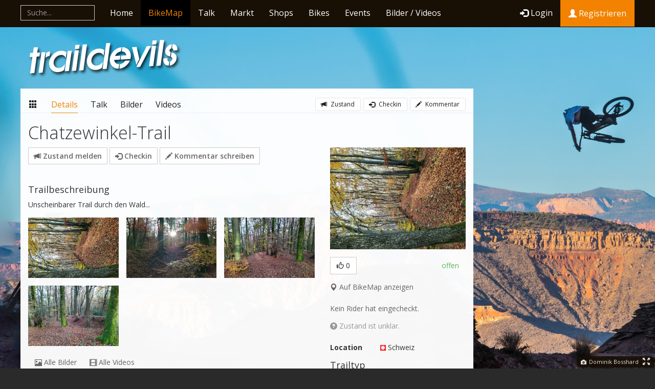

--- FILE ---
content_type: text/html; charset=utf-8
request_url: https://traildevils.ch/Trails/Chatzewinkel-Trail-5c997dd59d8bc9c3007e08d87dd4f516
body_size: 15026
content:
<!DOCTYPE html>
<html lang="de">
<head>
    <meta charset="utf-8" />
    <meta name="viewport" content="width=device-width, initial-scale=1" />
    <title>Chatzewinkel-Trail | Traildevils</title>
    <meta name="keywords" content="" />
    <meta name="description" content="Typ: Singletrail. Unscheinbarer Trail durch den Wald..." />
    <meta property="og:site_name" content="Traildevils" />
    <meta property="fb:app_id" content="733200023385136" />
        <meta property="og:title" content="Chatzewinkel-Trail - ride on!" />
        <meta property="og:image" content="https://traildevils.ch/img/fhd/1c78afbe0e1cc5d7fa0808d87dd4ea10.jpg" />
        <meta property="og:description" content="Unscheinbarer Trail durch den Wald..." />
        <meta property="og:url" content="https://traildevils.ch/Trails/Chatzewinkel-Trail-5c997dd59d8bc9c3007e08d87dd4f516" />
    <meta name="msapplication-TileColor" content="#313537">
    <meta name="msapplication-TileImage" content="favicon-144.png">
    <link rel="apple-touch-icon-precomposed" sizes="152x152" href="favicon-152.png">
    <link rel="apple-touch-icon-precomposed" sizes="144x144" href="favicon-144.png">
    <link rel="apple-touch-icon-precomposed" sizes="120x120" href="favicon-120.png">
    <link rel="apple-touch-icon-precomposed" sizes="114x114" href="favicon-114.png">
    <link rel="apple-touch-icon-precomposed" sizes="72x72" href="favicon-72.png">
    <link rel="apple-touch-icon-precomposed" href="favicon-57.png">
    <link href="/css/core?v=c0HZVAtT6JF29sqgR8P9R8zBCa1MVo0IYypmTLgU-Cg1" rel="stylesheet"/>

        <link rel="stylesheet" href="/css/trail?v=nkPonbkV8OC0rqXQ5E67hl0lqMfNj0_hZVdHHPtrnKo1" />
</head>
<body class="bg-28">
    

<nav id="nav-main" class="navbar navbar-inverse navbar-fixed-top" role="navigation">
    <div class="nav-container">
        <div class="navbar-header">
            <a class="navbar-brand mainnav-collapsed-logo visible-xs" href="/"><span class="glyphicon glyphicon-logo-td"></span></a>
            <button id="navCollapse" type="button" class="navbar-toggle" data-toggle="collapse" data-target=".navbar-ex1-collapse">
                <span class="sr-only">Toggle navigation</span>
                <span class="icon-bar"></span>
                <span class="icon-bar"></span>
                <span class="icon-bar"></span>
            </button>
                <a class="navbar-brand mainnav-collapsed-link pull-right visible-xs mainnav-collapsed-login" href="/Login"><span class="glyphicon glyphicon-log-in"></span> Login</a>
        </div>
        <div class="navbar-collapse collapse navbar-ex1-collapse">
            <ul class="nav navbar-nav hidden-xs hidden-lg">
              <li class="mainnav-home-logo"><a href="/"><span class="glyphicon glyphicon-logo-td"></span></a></li>
            </ul>
            <form class="navbar-form navbar-left mainnav-global-search" role="search">
                <div class="form-group global-search-container">
                    <input id="globalSearchInput" type="text" class="form-control" placeholder="Suche..." autocomplete="off">
                    <button id="globalSearchResetBtn" type="button" class="btn btn-default global-search-resetbtn" disabled="disabled"><span class="glyphicon glyphicon-remove"></span></button>
                </div>
            </form>
            <ul class="nav navbar-nav">
              <li  class="visible-lg"><a href="/">Home</a></li>
              <li  class="active"><a href="/BikeMap">BikeMap</a></li>
              <li ><a href="/Talk">Talk</a></li>
              <li ><a href="/Market">Markt</a></li>
              <li ><a href="/Dealers">Shops</a></li>
              <li ><a href="/Bikes">Bikes</a></li>
              <li ><a href="/Events">Events</a></li>
              <li class="hidden-sm hidden-md" ><a href="/Media">Bilder / Videos</a></li>
            </ul>
                <ul class ="nav navbar-nav navbar-right">
                    <li><a href="/Login" class="navbar-btn-login" data-track="MainNav_loginBtnClick"><span class="glyphicon glyphicon-log-in"></span>Login</a></li>
                    <li><a href="/Registration/Rider" class="btn btn-attention hidden-inline-sm" data-track="MainNav_registrationBtnClick"><span class="glyphicon glyphicon-user"></span> Registrieren</a></li>
                    
                </ul>
        </div>
    </div>
</nav>
<div class="page-wrapper" id="top">
    <div class="page row">
        


<header class="page-header visible-lg">
	<div><a href="/" class="btn-logo-main"><span class="glyphicon glyphicon-logo-td"></span></a></div>
    <div id="ads-wrapper-leaderboard" class="ads ads-desk ads-lead" data-ads-provider="g" data-ads-key="lead"></div>
</header>
<div id="content-wrapper" class="page-left col-lg-9 col-md-8 col-sm-12">
    <div class="ads ads-mob ads-mtop" data-ads-provider="g" data-ads-key="mtop"></div>
    <div class="content">
        

<div class="cnav cnav-justify"><ul class="cnav-menu"><li><a class="text-hidden" href="/Trails"><i class="glyphicon glyphicon-th"></i> Übersicht</a></li><li class="active"><a href="/Trails/Chatzewinkel-Trail-5c997dd59d8bc9c3007e08d87dd4f516"><i class="glyphicon glyphicon-info-sign"></i> Details</a></li><li><a href="/Trails/Chatzewinkel-Trail-5c997dd59d8bc9c3007e08d87dd4f516/Talk"><i class="glyphicon glyphicon-comment"></i> Talk</a></li><li><a href="/Trails/Chatzewinkel-Trail-5c997dd59d8bc9c3007e08d87dd4f516/Images"><i class="glyphicon glyphicon-picture"></i> Bilder</a></li><li><a href="/Trails/Chatzewinkel-Trail-5c997dd59d8bc9c3007e08d87dd4f516/Movies"><i class="glyphicon glyphicon-film"></i> Videos</a></li></ul><ul class="cnav-actions cnav-actions-outside-md"><li><a data-conrep="conrep" data-conrep-id="5c997dd59d8bc9c3007e08d87dd4f516" data-conrep-name="Chatzewinkel-Trail" href="#"><i class="glyphicon glyphicon-bullhorn"></i> Zustand</a></li><li><a data-checkin-id="5c997dd59d8bc9c3007e08d87dd4f516" data-checkin-name="Chatzewinkel-Trail" data-checkin-type="trail" href="#"><i class="glyphicon glyphicon-log-in"></i> Checkin</a></li><li><a href="/Trails/Chatzewinkel-Trail-5c997dd59d8bc9c3007e08d87dd4f516/Talk"><i class="glyphicon glyphicon-pencil"></i> Kommentar</a></li></ul></div>
                <h1>Chatzewinkel-Trail</h1>


<div class="content-wide">
    <div class="row">
        <div class="col-sm-4 col-sm-push-8">
            

    <div class="space-down">
        <img class="resize" src="/img/qvga/1c78afbe0e1cc5d7fa0808d87dd4ea10.jpg" alt="" title="">
    </div>

<div class="clearfix space-down like-status-btns">
    <div id="trailLikeButton" class="like-btn" data-likeoid="5c997dd5-9d8b-c9c3-007e-08d87dd4f516"></div>
        <a href="/Trail/Edit/Chatzewinkel-Trail-5c997dd59d8bc9c3007e08d87dd4f516" class="btn btn-link btn-trail-open status-btn">offen</a>     </div>
        <div class="space-down"><a data-item-id="5c997dd59d8bc9c3007e08d87dd4f516" class="show-on-map-link" href="/BikeMap/Trail/Chatzewinkel-Trail-5c997dd59d8bc9c3007e08d87dd4f516" target="_blank"><i class="glyphicon glyphicon-map-marker"></i> Auf BikeMap anzeigen</a></div>
    <div>
            <a class="btn btn-link btn-no-left no-checkins-btn" type="button" href="#" data-checkin-name="Chatzewinkel-Trail" data-checkin-type="trail" data-checkin-id="5c997dd59d8bc9c3007e08d87dd4f516">Kein Rider hat eingecheckt.</a>
<br>

            </div>


        <div class="space-down">
            <a class="btn btn-link btn-no-left all-trail-conditions-btn" type="button" data-toggle="modal" href="https://traildevils.ch/Trails/TrailConditionDetails?TrailId=5c997dd59d8bc9c3007e08d87dd4f516" data-target="#conditionDetailsModal">
                    <p class="text-muted">
                        <span class="glyphicon glyphicon-question-sign"></span> Zustand ist unklar.
                    </p>
            </a>
        </div>

                    <div class="row space-down">
                <div class="col-xs-4 detail-info-title">Location</div>
                <div class="col-xs-8">
                    <img src="/assets/img/flags/png/CH.png" alt="Schweiz" title="Schweiz" /> Schweiz                </div>
            </div>
                    <div class="flapbox flapbox-xs">
            <h4>Trailtyp</h4>
            <div>
                    <a href="#" class="trailtype btn btn-default btn-xs" data-trailtypeid="8486224b-7d91-c62d-305f-08d22ed1bc2f" rel="tooltip" title="Filtern">Singletrail</a>
            </div>
        </div>
            <div class="modal" id="checkinUserDetailsModal" tabindex="-1" role="dialog" aria-labelledby="checkinUserDetailsModalLabel" aria-hidden="true">
        <div class="modal-dialog">
            <div class="modal-content">
                
            </div>
        </div>
    </div>
    
    <div class="modal" id="conditionDetailsModal" tabindex="-1" role="dialog" aria-labelledby="conditionDetailsModalLabel" aria-hidden="true">
        <div class="modal-dialog">
            <div class="modal-content">
                
            </div>
        </div>
    </div>
                <div class="flapbox flapbox-xs">
        <h4>Bikeshops in der N&auml;he</h4>
        <div>
                <div>
                    <strong>5.1 km</strong> <a href="https://traildevils.ch/Dealer/Schmid-Velosport-AG">Schmid Velosport AG</a>
                </div>
                <div>
                    <strong>6.5 km</strong> <a href="https://traildevils.ch/Dealer/opposite-bike-shop">opposite bike shop</a>
                </div>
                <div>
                    <strong>14.7 km</strong> <a href="https://traildevils.ch/Dealer/FLOWRIDERRACING-COM">FLOWRIDERRACING.COM</a>
                </div>
                <div>
                    <strong>17.7 km</strong> <a href="https://traildevils.ch/Dealer/VeloWerkOlten">VeloWerkOlten</a>
                </div>
                <div>
                    <strong>20.8 km</strong> <a href="https://traildevils.ch/Dealer/District12-GmbH">District12 GmbH</a>
                </div>
        </div>
    </div>

            
            <div class="space-down visible-xs"></div>
        </div>
        <div class="col-sm-8 col-sm-pull-4">
            
<div class="checkin-invitation hidden" id="checkin-invitation"><span class="glyphicon glyphicon-flash"></span></div>
<div class="space-down">
    <a class="btn btn-default btn-sm action-button" data-conrep-id="5c997dd59d8bc9c3007e08d87dd4f516" data-conrep-name="Chatzewinkel-Trail" href="#"><i class="glyphicon glyphicon-bullhorn"></i> Zustand melden</a>
    <a class="btn btn-default btn-sm action-button" data-checkin-id="5c997dd59d8bc9c3007e08d87dd4f516" data-checkin-name="Chatzewinkel-Trail" data-checkin-type="trail" href="#"><i class="glyphicon glyphicon-log-in"></i> Checkin</a>
    <a class="btn btn-default btn-sm action-button" type="button" href="https://traildevils.ch/Trails/Chatzewinkel-Trail-5c997dd59d8bc9c3007e08d87dd4f516/Talk"><span class="glyphicon glyphicon-pencil"></span> Kommentar schreiben</a>
</div>
<div id="activitystream" class="activitystream-preview previewbox previewbox-fix space-down" data-trail-id="5c997dd5-9d8b-c9c3-007e-08d87dd4f516" data-previewbox-link="/Trails/Chatzewinkel-Trail-5c997dd59d8bc9c3007e08d87dd4f516/Talk"></div>

<script id="tpl-forecast-item" type="text/x-tmpl">
    {{? it.dailyForecasts && it.dailyForecasts.length > 0}}
    <div class="weather-forecast table-responsive">
        <table class="table table-condensed">
            <thead>
                <tr>
                    {{~ it.dailyForecasts : d}}
                    <th class="weather-date">
                        {{=d.dateString}}
                    </th>
                    {{~}}
                </tr>
            </thead>
            <tbody>
                <tr>
                    {{~ it.dailyForecasts : d}}
                    <td class="weather-condition">
                        <span class="weather-icon {{=d.conditionClass}} "></span>
                    </td>
                    {{~}}
                </tr>
                <tr>
                    {{~ it.dailyForecasts : d}}
                    <td class="weather-temperature">
                        <div class="upper{{? d.temperatureMax >= 30}} hot{{?}}">
                            {{=d.temperatureMax}} C°
                        </div>
                        <div class="lower">
                            {{=d.temperatureMin}} C°
                        </div>
                    </td>
                    {{~}}
                </tr>
                <tr>
                    {{~ it.dailyForecasts : d}}
                    <td class="weather-precipitation-amount {{? d.precipitationAmount >= 5}}light-rain{{?}} {{? d.precipitationAmount >= 10}} strong-rain{{?}}">
                        {{=d.precipitationAmount}} mm
                    </td>
                    {{~}}
                </tr>
                <tr>
                    {{~ it.dailyForecasts : d}}
                    <td class="weather-precipitation-probability {{? d.precipitationProbability >= 50}}probable{{?}} {{? d.precipitationAmount >= 10}} strong-rain{{?}}">
                        {{= d.precipitationProbability}} %
                    </td>
                    {{~}}
                </tr>
            </tbody>
        </table>
    </div>
    {{?}}
    {{? it.currentWeather}}
        <div class="current-weather">
            <div class="col-sm-3 current-weather-info">
                {{? it.currentWeather.conditionClass}}
                <div class="condition-icon">
                    <span class="weather-icon {{=it.currentWeather.conditionClass}}" id="current-weather-icon">

                    </span>
                </div>
                {{?}}
               
                {{? it.currentWeather.temperature}}
                <div class="temperature {{? it.currentWeather.temperature >= 30}} hot {{?}} {{? it.currentWeather >= 18}} moderate{{?}} cold" id="temperature">
                        {{=it.currentWeather.temperature}}°
                </div>
                {{?}}
                {{? it.currentWeather.condition}}
                <div class="condition-string" id="condition-string"> 
                    {{=it.currentWeather.condition}}
                </div>
                {{?}}
            </div>
            <div class="col-sm-9 weather-chart">
                <div id="weather-chart">

                </div>
            </div>
        </div>
    {{?}}
</script>
<div class="weather hidden previewbox previewbox-fix previewbox-md">
    <h4 class="weather-title">Wetter</h4>
    <div class="weather-container" id="weather-container"></div>
</div>

    <div class="previewbox previewbox-sm">
        <h4>Trailbeschreibung</h4>
        <div>
            <p class="pre-wrap">Unscheinbarer Trail durch den Wald...</p>
        </div>
        </div>

            
    <div class="row media-prev media-container-mixed">
            <div class="col-sm-4 col-xs-6 tnbox">
    <img class="resize img-rounded" data-media-id="015dd58e18b1c16031ec08d87dd529d5" data-media-grp="trailprev" src="/img/tnbox/015dd58e18b1c16031ec08d87dd529d5.jpg" alt="" title="">
            </div>
            <div class="col-sm-4 col-xs-6 tnbox">
    <img class="resize img-rounded" data-media-id="1e30e067438acb14525208d87dd52907" data-media-grp="trailprev" src="/img/tnbox/1e30e067438acb14525208d87dd52907.jpg" alt="" title="">
            </div>
            <div class="col-sm-4 col-xs-6 tnbox">
    <img class="resize img-rounded" data-media-id="94461566eb1eca8243fb08d87dd5287c" data-media-grp="trailprev" src="/img/tnbox/94461566eb1eca8243fb08d87dd5287c.jpg" alt="" title="">
            </div>
            <div class="col-sm-4 col-xs-6 tnbox">
    <img class="resize img-rounded" data-media-id="27f7663b4599c8fc177c08d87dd523be" data-media-grp="trailprev" src="/img/tnbox/27f7663b4599c8fc177c08d87dd523be.jpg" alt="" title="">
            </div>
    </div>
    <div class="btn-group btn-group">
        <a href="https://traildevils.ch/Trails/Chatzewinkel-Trail-5c997dd59d8bc9c3007e08d87dd4f516/Images" class="btn btn-link"><i class="glyphicon glyphicon-picture"></i> Alle Bilder</a>
        <a href="https://traildevils.ch/Trails/Chatzewinkel-Trail-5c997dd59d8bc9c3007e08d87dd4f516/Movies" class="btn btn-link"><i class="glyphicon glyphicon-film"></i> Alle Videos</a>
    </div>

            <hr />
                <div class="row space-down">
                    <div class="col-md-12">Unscheinbarer Trail durch den Wald....</div>
                </div>
                            <div><a data-item-id="5c997dd59d8bc9c3007e08d87dd4f516" class="show-on-map-link btn-link btn-block btn-lg" href="/BikeMap/Trail/Chatzewinkel-Trail-5c997dd59d8bc9c3007e08d87dd4f516" target="_blank"><i class="glyphicon glyphicon-map-marker"></i> Auf BikeMap anzeigen</a></div>
            <div class="row space-down">
                <div class="col-md-12" style="height:350px;">
                    <div id="trailMapCanvas" style="width:100%;height:100%;"></div>
                </div>
            </div>
            <div class="space-down traildetail-facts">
                                                                <div><i class="glyphicon glyphicon-dashboard"></i> Schwierigkeit: Normal</div>
            </div>
<div class="tracks">
    <div class="trail-track space-down">
        <div class="row">
            <div class="col-md-12">
                <h4 class="pull-left track-name">GPS Track</h4>
                <div class="pull-right download">
                    <span class="glyphicon glyphicon-download-alt"></span>
                    <a href="https://traildevils.ch/Track/Export/TCX/7d7a6ebe6e8fc1d4d36508d87dd4fed4" download>TCX</a>
                    <a href="https://traildevils.ch/Track/Export/GPX/7d7a6ebe6e8fc1d4d36508d87dd4fed4" download>GPX</a>
                    <a href="https://traildevils.ch/Track/Export/KML/7d7a6ebe6e8fc1d4d36508d87dd4fed4" download>KML</a>
                </div>
            </div>
        </div>
    </div>
</div>
                
                <h6>Weitere Trails in der N&auml;he</h6>
    <div class="near-trails">
            <div class="near-trail">
                <strong>0.9 km</strong> <a href="https://traildevils.ch/Trails/Hinterlinde-Trail-88b18ad2138cca39ffcf08d818d40432">Hinterlinde-Trail</a>
                    <small>Singletrail</small>
            </div>
            <div class="near-trail">
                <strong>1.1 km</strong> <a href="https://traildevils.ch/Trails/Stiermatt-Trail-585576cc08dacbeb3bb808d818d52303">Stiermatt-Trail</a>
                    <small>Singletrail</small>
            </div>
            <div class="near-trail">
                <strong>1.1 km</strong> <a href="https://traildevils.ch/Trails/Homberg-Eichwald-311b923afdfbc6d2f7c608d22ef1662e">Homberg-Eichwald</a>
                    <small>Freeride-Trail</small>
            </div>
            <div class="near-trail">
                <strong>1.6 km</strong> <a href="https://traildevils.ch/Trails/Hardeggli-Trail-b014a8342cf6cde41d2308d87dd25bbf">Hardeggli-Trail</a>
                    <small>Singletrail, All Mountain-Tour, Downhill</small>
            </div>
            <div class="near-trail">
                <strong>2.4 km</strong> <a href="https://traildevils.ch/Trails/Buchmatt-1040a439c3fcc27028cc08d386d7c21b">Buchmatt</a>
                    <small>Singletrail</small>
            </div>
            <div class="near-trail">
                <strong>2.6 km</strong> <a href="https://traildevils.ch/Trails/Rosmaregg-Trail-56915cfa8be6cc98467408d820dffa9b">Rosmaregg-Trail</a>
                    <small>Singletrail</small>
            </div>
            <div class="near-trail">
                <strong>2.7 km</strong> <a href="https://traildevils.ch/Trails/Gratweg-Hombergeregg-3ae000a41acdc119352308d31f2a7250">Gratweg Hombergeregg</a>
                    <small>Singletrail</small>
            </div>
            <div class="near-trail">
                <strong>2.8 km</strong> <a href="https://traildevils.ch/Trails/Hombergegg-f46f168c4c6cce60235208d22ef167ae">Hombergegg</a>
                    <small>Freeride-Trail</small>
            </div>
            <div class="near-trail">
                <strong>3.0 km</strong> <a href="https://traildevils.ch/Trails/Gisliflue-0b77a76fe288cac6195508d3482317f6">Gisliflue</a>
                    <small>Singletrail</small>
            </div>
            <div class="near-trail">
                <strong>3.1 km</strong> <a href="https://traildevils.ch/Trails/B%C3%B6zenegg-a17a8b09fea1cd2f1b4808d4f46b0f9e">B&#246;zenegg</a>
                    <small>Singletrail</small>
            </div>
    </div>

            <h6>Teilen:</h6>
            <div class="clearfix space-down">
                
                <ul class="rrssb-buttons td-share-buttons">
                    <li class="rrssb-facebook small">
                        <a href="https://traildevils.ch/Share/Facebook/5c997dd59d8bc9c3007e08d87dd4f516/Trail?Title=Chatzewinkel-Trail%20-%20ride%20on%21&Url=https%3A%2F%2Ftraildevils.ch%2FTrails%2FChatzewinkel-Trail-5c997dd59d8bc9c3007e08d87dd4f516" class="popup">
                            <span class="rrssb-icon">
                                <svg version="1.1" id="Layer_1" xmlns="http://www.w3.org/2000/svg" xmlns:xlink="http://www.w3.org/1999/xlink" x="0px" y="0px" width="28px" height="28px" viewBox="0 0 28 28" enable-background="new 0 0 28 28" xml:space="preserve">
                                <path d="M27.825,4.783c0-2.427-2.182-4.608-4.608-4.608H4.783c-2.422,0-4.608,2.182-4.608,4.608v18.434
                                    c0,2.427,2.181,4.608,4.608,4.608H14V17.379h-3.379v-4.608H14v-1.795c0-3.089,2.335-5.885,5.192-5.885h3.718v4.608h-3.726
                                    c-0.408,0-0.884,0.492-0.884,1.236v1.836h4.609v4.608h-4.609v10.446h4.916c2.422,0,4.608-2.188,4.608-4.608V4.783z" />
                            </svg>
                            </span>
                            <span class="rrssb-text">facebook</span>
                        </a>
                    </li>
                    <li class="rrssb-twitter small">
                        <a href="https://traildevils.ch/Share/Twitter/5c997dd59d8bc9c3007e08d87dd4f516/Trail?Title=Chatzewinkel-Trail%20-%20ride%20on%21&Url=https%3A%2F%2Ftraildevils.ch%2FTrails%2FChatzewinkel-Trail-5c997dd59d8bc9c3007e08d87dd4f516" class="popup">
                            <span class="rrssb-icon">
                                <svg version="1.1" id="Layer_1" xmlns="http://www.w3.org/2000/svg" xmlns:xlink="http://www.w3.org/1999/xlink" x="0px" y="0px"
                                        width="28px" height="28px" viewBox="0 0 28 28" enable-background="new 0 0 28 28" xml:space="preserve">
                                <path d="M24.253,8.756C24.689,17.08,18.297,24.182,9.97,24.62c-3.122,0.162-6.219-0.646-8.861-2.32
                                c2.703,0.179,5.376-0.648,7.508-2.321c-2.072-0.247-3.818-1.661-4.489-3.638c0.801,0.128,1.62,0.076,2.399-0.155
                                C4.045,15.72,2.215,13.6,2.115,11.077c0.688,0.275,1.426,0.407,2.168,0.386c-2.135-1.65-2.729-4.621-1.394-6.965
                                C5.575,7.816,9.54,9.84,13.803,10.071c-0.842-2.739,0.694-5.64,3.434-6.482c2.018-0.623,4.212,0.044,5.546,1.683
                                c1.186-0.213,2.318-0.662,3.329-1.317c-0.385,1.256-1.247,2.312-2.399,2.942c1.048-0.106,2.069-0.394,3.019-0.851
                                C26.275,7.229,25.39,8.196,24.253,8.756z" />
                            </svg>
                            </span>
                            <span class="rrssb-text">twitter</span>
                        </a>
                    </li>
                    <li class="rrssb-googleplus small">
                        <a href="https://traildevils.ch/Share/GooglePlus/5c997dd59d8bc9c3007e08d87dd4f516/Trail?Title=Chatzewinkel-Trail%20-%20ride%20on%21&Url=https%3A%2F%2Ftraildevils.ch%2FTrails%2FChatzewinkel-Trail-5c997dd59d8bc9c3007e08d87dd4f516" class="popup">
                            <span class="rrssb-icon">
                                <svg version="1.1" id="Layer_1" xmlns="http://www.w3.org/2000/svg" xmlns:xlink="http://www.w3.org/1999/xlink" x="0px" y="0px" width="28px" height="28px" viewBox="0 0 28 28" enable-background="new 0 0 28 28" xml:space="preserve">
                                <g>
                                <g>
                                <path d="M14.703,15.854l-1.219-0.948c-0.372-0.308-0.88-0.715-0.88-1.459c0-0.748,0.508-1.223,0.95-1.663
                                            c1.42-1.119,2.839-2.309,2.839-4.817c0-2.58-1.621-3.937-2.399-4.581h2.097l2.202-1.383h-6.67c-1.83,0-4.467,0.433-6.398,2.027
                                            C3.768,4.287,3.059,6.018,3.059,7.576c0,2.634,2.022,5.328,5.604,5.328c0.339,0,0.71-0.033,1.083-0.068
                                            c-0.167,0.408-0.336,0.748-0.336,1.324c0,1.04,0.551,1.685,1.011,2.297c-1.524,0.104-4.37,0.273-6.467,1.562
                                            c-1.998,1.188-2.605,2.916-2.605,4.137c0,2.512,2.358,4.84,7.289,4.84c5.822,0,8.904-3.223,8.904-6.41
                                            c0.008-2.327-1.359-3.489-2.829-4.731H14.703z M10.269,11.951c-2.912,0-4.231-3.765-4.231-6.037c0-0.884,0.168-1.797,0.744-2.511
                                            c0.543-0.679,1.489-1.12,2.372-1.12c2.807,0,4.256,3.798,4.256,6.242c0,0.612-0.067,1.694-0.845,2.478
                                            c-0.537,0.55-1.438,0.948-2.295,0.951V11.951z M10.302,25.609c-3.621,0-5.957-1.732-5.957-4.142c0-2.408,2.165-3.223,2.911-3.492
                                            c1.421-0.479,3.25-0.545,3.555-0.545c0.338,0,0.52,0,0.766,0.034c2.574,1.838,3.706,2.757,3.706,4.479
                                            c-0.002,2.073-1.736,3.665-4.982,3.649L10.302,25.609z" />
                                <polygon points="23.254,11.89 23.254,8.521 21.569,8.521 21.569,11.89 18.202,11.89 18.202,13.604 21.569,13.604 21.569,17.004
                                            23.254,17.004 23.254,13.604 26.653,13.604 26.653,11.89      " />
                                    </g>
                                </g>
                            </svg>
                            </span>
                            <span class="rrssb-text">google+</span>
                        </a>
                    </li>
                    <li class="rrssb-email small">
                        <a href="https://traildevils.ch/Share/Email/5c997dd59d8bc9c3007e08d87dd4f516/Trail?Title=Chatzewinkel-Trail%20-%20ride%20on%21&Url=https%3A%2F%2Ftraildevils.ch%2FTrails%2FChatzewinkel-Trail-5c997dd59d8bc9c3007e08d87dd4f516" class="popup">
                            <span class="rrssb-icon">
                                <svg xmlns="http://www.w3.org/2000/svg" xmlns:xlink="http://www.w3.org/1999/xlink" version="1.1" x="0px" y="0px" width="28px" height="28px" viewBox="0 0 28 28" enable-background="new 0 0 28 28" xml:space="preserve"><g><path d="M20.111 26.147c-2.336 1.051-4.361 1.401-7.125 1.401c-6.462 0-12.146-4.633-12.146-12.265 c0-7.94 5.762-14.833 14.561-14.833c6.853 0 11.8 4.7 11.8 11.252c0 5.684-3.194 9.265-7.399 9.3 c-1.829 0-3.153-0.934-3.347-2.997h-0.077c-1.208 1.986-2.96 2.997-5.023 2.997c-2.532 0-4.361-1.868-4.361-5.062 c0-4.749 3.504-9.071 9.111-9.071c1.713 0 3.7 0.4 4.6 0.973l-1.169 7.203c-0.388 2.298-0.116 3.3 1 3.4 c1.673 0 3.773-2.102 3.773-6.58c0-5.061-3.27-8.994-9.303-8.994c-5.957 0-11.175 4.673-11.175 12.1 c0 6.5 4.2 10.2 10 10.201c1.986 0 4.089-0.43 5.646-1.245L20.111 26.147z M16.646 10.1 c-0.311-0.078-0.701-0.155-1.207-0.155c-2.571 0-4.595 2.53-4.595 5.529c0 1.5 0.7 2.4 1.9 2.4 c1.441 0 2.959-1.828 3.311-4.087L16.646 10.068z" /></g></svg>
                            </span>
                            <span class="rrssb-text">email</span>
                        </a>
                    </li>
                </ul>
            
            </div>
        </div>

    </div>
</div>
<script id="tpl-activitystream" type="text/x-tmpl">
    {{ var iconClasses = { verygood: 'heart-empty', good: 'thumbs-up', bad: 'thumbs-down', verybad: 'warning-sign' }; }}
    {{ var textClasses = { verygood: 'success', good: 'info', bad: 'warning', verybad: 'danger' }; }}
    {{ var textTranslation = { verygood: 'Perfekt', good: 'Gut', bad: 'Fahrbar', verybad: 'Katastrophal' }; }}
    {{ var canComment = ServerApi && ServerApi.Current && ServerApi.Current.User && ServerApi.Current.User.IsAuthenticated === true; }}
    {{ var userProfileId = ServerApi && ServerApi.Current && ServerApi.Current.User && ServerApi.Current.User.Profile && ServerApi.Current.User.Profile.Id ? ServerApi.Current.User.Profile.Id.replace(/-/g, '') : null; }}
    {{##def.comment:it:
        <div class="activitystream-item-body activitystream-item-comment">
            {{? it.owner && it.owner.profileImgUrl}}
                <a class="activitystream-item-img" href="{{=it.owner.url}}">
                    <img class="center" src="{{=it.owner.profileImgUrl}}" />
                </a>
            {{?}}
            <div class="activitystream-item-writing">
                <a class="activitystream-item-content streamitem-answer" href="{{=it.url}}">{{=it.comment}}</a>
                <div class="activitystream-item-meta">
                    <span class="activitystream-item-type">Kommentar</span> von <a class="activitystream-item-author" href="{{=it.owner.url}}">{{=it.owner.name}}</a>
                    <span class="activitystream-item-date">{{=it.createdDate}}</span>
                </div>
            </div>
        </div>
        <div class="activitystream-item-footer">
            {{? canComment}}
                {{? userProfileId === it.owner.id.replace(/-/g, '')}}
                    <a class="streamitem-delete" href="#" rel="tooltip" data-original-title="l&ouml;schen"><i class="glyphicon glyphicon-trash"></i></a>
                {{?}}
                <a class="streamitem-answer" href="#" rel="tooltip" data-original-title="antworten"><i class="glyphicon glyphicon-comment"></i></a>
                <!--a-- href="#" rel="tooltip" data-original-title="Diesen Beitrag melden"><i class="ico14-alert-gray"></i></a-->
            {{?}}
        </div>
    #}}
    {{##def.conditionReport:it:
        {{ var conditionKey = it.conditionText.toLowerCase(); }}
        <div class="activitystream-item-body activitystream-item-condition">
            <a class="activitystream-item-condition-icon" data-target="#conditionDetailsModal" data-toggle="modal" href="{{=it.url}}">
                <span class="glyphicon glyphicon-{{=iconClasses[conditionKey]}} text-{{=textClasses[conditionKey]}}"></span>
                <small class="text-{{=textClasses[conditionKey]}}">{{=textTranslation[conditionKey]}}</small>
            </a>
            <div class="activitystream-item-writing">
                {{? it.comment}}
                    <a class="activitystream-item-content" data-target="#conditionDetailsModal" data-toggle="modal" href="{{=it.url}}">{{=it.comment}}</a>
                {{?}}
                <div class="activitystream-item-meta">
                    <span class="activitystream-item-type">Zustandsmeldung</span> von <a class="activitystream-item-author" href="{{=it.creator.url}}">{{=it.creator.name}}</a>
                    <span class="activitystream-item-date">{{=it.date}}</span>
                </div>
            </div>
        </div>
    #}}
    {{##def.blog:it:
        <div class="activitystream-item-body activitystream-item-blog">
            {{? it.imgUrl}}
                <a class="activitystream-item-img" href="{{=it.url}}">
                    <img class="center" src="{{=it.imgUrl}}" />
                </a>
            {{?}}
            <div class="activitystream-item-writing">
                <a class="activitystream-item-content" href="{{=it.url}}">
                    {{? it.title}}
                        <div class="activitystream-item-title">{{=it.title}}</div>
                    {{?}}
                    {{? it.text}}
                        <div class="activitystream-item-text">{{=it.text}}</div>
                    {{?}}
                </a>
                <div class="blog-footer">
                    <div class="blog-metadata">
                        {{?it.tags}}<p class="blog-tags"><span>Tags  — </span>{{~ it.tags :tag}}<a href="{{=tag.url}}" class="blogtag">{{=tag.name}}</a> {{~}}</p>{{?}}
                        
                        
                        {{?it.events}}<p class="blog-event"><span>Event — </span>{{~ it.events :event}}<a href="{{=event.url}}">{{=event.name}}</a> {{~}}</p>{{?}}
                        {{?it.galleries}}<p class="blog-gallery"><span>Album — </span>{{~ it.galleries :gallery}}<a href="{{=gallery.url}}">{{=gallery.name}}</a>{{~}}</p>{{?}}
                    </div>
                </div>
                <div class="activitystream-item-meta">
                    <span class="activitystream-item-type">Beitrag</span> von <a class="activitystream-item-author" href="{{=it.owner.url}}">{{=it.owner.name}}</a>
                    <span class="activitystream-item-date">{{=it.createdDate}}</span>
                </div>
            </div>
        </div>
    #}}

    {{ var indent=0, indents = {}; }}
    {{~ it :t}}
        {{ if(t.comment && t.comment.parentId) { if(indents[t.comment.parentId] == undefined) { indents[t.comment.parentId] = indent+1; } indent = indents[t.comment.parentId]; } else { indent = 0; } }}
        <div class="activitystream-item" data-streamitem-id="{{=t.id}}"{{? indent>0}} style="margin-left:{{=indent*20}}px;"{{?}}>
            {{? t.comment}}
                {{#def.comment:t.comment}}
            {{?? t.conditionReport}}
                {{#def.conditionReport:t.conditionReport}}
            {{?? t.blog }}
                {{#def.blog:t.blog}}
            {{?}}
        </div>
    {{~}}
</script>
<script type="application/ld+json">
    {"@context":"http://schema.org","@type":"BreadcrumbList","itemListElement":{"@type":"ListItem","position":1,"item":{"@id":"https://traildevils.ch/Trails","name":"Trails"}}}
</script>
    </div>
</div>
<aside class="page-right hidden-print col-lg-3 col-md-4 ">    
    <div class="ads ads-desk ads-rect" data-ads-provider="g" data-ads-key="rect1"></div>
<div class="ads ads-desk ads-rect" data-ads-provider="g" data-ads-key="rect2"></div>
<div class="ads ads-desk ads-btn" data-ads-provider="g" data-ads-key="btn1"></div>
<div class="ads ads-desk ads-btn" data-ads-provider="g" data-ads-key="btn2"></div>
<div class="ads ads-tab ads-trect" data-ads-provider="g" data-ads-key="trect1"></div>
<div class="ads ads-tab ads-trect" data-ads-provider="g" data-ads-key="trect2"></div>
<div class="ads ads-mob ads-mrect" data-ads-provider="g" data-ads-key="mrect"></div>
</aside>
<div class="ads ads-mob ads-mint" data-ads-provider="g" data-ads-key="mint"></div>
<div class="ads ads-desk ads-bg" data-ads-provider="g" data-ads-key="bg"></div>
<div class="ads ads-desk ads-dportrait" data-ads-provider="g" data-ads-key="dportrait"></div>
<footer class="col-lg-9 col-md-8 col-sm-12">
    <div class="footer-content">
        <div class="footer-row">
            <div class="footer-col col-xs-6 col-sm-3 col-lg-2">
                <h5>Themen</h5>
                <ul>
                    <li><a href="/Talk?Query=tag%3Adownhill">Downhill</a></li>
                    <li><a href="/Talk?Query=tag%3Adirtjump">Dirtjump</a></li>
                    <li><a href="/Talk?Query=tag%3AXC">Cross Country</a></li>
                    <li><a href="/Talk?Query=tag%3Aenduro">Enduro</a></li>
                    <li><a href="/Talk?Query=tag%3Aguemmeler">Gümmeler</a></li>
                    <li><a href="/Talk?Query=tag%3Abmx">BMX</a></li>
                </ul>
            </div>
            <div class="footer-col col-xs-6 col-sm-3 col-lg-2">
                <!--footer-col-notitle-->
                <h5>&nbsp;</h5>
                <ul>
                    <li><a href="/Events">N&auml;chste Events</a></li>
                    <li><a href="/Bikes">Hot Bikes</a></li>
                    <li><a href="/Market">Markt</a></li>
                    <li><a href="/Dealers">Lokaler Shop</a></li>
                    <li><a href="/Destinations">Destinationen</a></li>
                    <li><a href="/Trails">Trails</a></li>
                </ul>
            </div>
            <div class="clearfix visible-xs"></div>
            <div class="footer-col col-xs-6 col-sm-3 col-lg-2">
                <h5>Direkt</h5>
                <ul>
                    <li><a href="#" data-checkin-type="Trail">Checkin</a></li>
                    <li><a href="#" data-conrep="conrep">Zustand melden</a></li>
                    <li><a href="/ImageUpload/Upload">Bild hochladen</a></li>
                    <li><a href="/Talk/New">Neuer Beitrag</a></li>
                    <li><a href="/Market/New">Verkaufen</a></li>
                </ul>
            </div>
            <div class="footer-col-social footer-col col-xs-6 col-sm-3 col-lg-2">
                <h5>Folge uns</h5>
                <ul>
                    <li>
                        <a href="https://facebook.com/traildevils" title="Folge Traildevils auf Facebook" target="_blank">
                            <svg version="1.1" id="Layer_1" xmlns="http://www.w3.org/2000/svg" xmlns:xlink="http://www.w3.org/1999/xlink" x="0px" y="0px" width="28px" height="28px" viewBox="0 0 28 28" enable-background="new 0 0 28 28" xml:space="preserve">
                            <path d="M27.825,4.783c0-2.427-2.182-4.608-4.608-4.608H4.783c-2.422,0-4.608,2.182-4.608,4.608v18.434
                                c0,2.427,2.181,4.608,4.608,4.608H14V17.379h-3.379v-4.608H14v-1.795c0-3.089,2.335-5.885,5.192-5.885h3.718v4.608h-3.726
                                c-0.408,0-0.884,0.492-0.884,1.236v1.836h4.609v4.608h-4.609v10.446h4.916c2.422,0,4.608-2.188,4.608-4.608V4.783z"></path>
                        </svg>
                        </a>
                    </li>
                    <li>
                        <a href="https://instagram.com/traildevils" title="Folge Traildevils auf Instagram" target="_blank">
                            <svg version="1.1" id="Layer_1" xmlns="http://www.w3.org/2000/svg" xmlns:xlink="http://www.w3.org/1999/xlink" x="0px" y="0px"
                                 width="28px" height="28px" viewBox="0 0 28 28" enable-background="new 0 0 28 28" xml:space="preserve">
                                <path d="M24.625,11.871h-2.401c0.175,0.681,0.281,1.391,0.281,2.13c0,4.698-3.812,8.51-8.509,8.51c-4.697,0-8.51-3.813-8.51-8.51
	                                c0-0.739,0.107-1.449,0.282-2.13H3.366v11.7c0,0.584,0.477,1.061,1.06,1.061h19.14c0.583,0,1.06-0.477,1.06-1.061V11.871
	                                L24.625,11.871z M24.625,4.431c0-0.583-0.477-1.06-1.06-1.06h-3.19c-0.583,0-1.06,0.477-1.06,1.06v3.19
	                                c0,0.583,0.477,1.06,1.06,1.06h3.19c0.583,0,1.06-0.477,1.06-1.06V4.431z M13.996,8.681c-2.937,0-5.32,2.383-5.32,5.32
	                                c0,2.938,2.383,5.32,5.32,5.32s5.32-2.382,5.32-5.32C19.315,11.063,16.933,8.681,13.996,8.681 M24.625,27.82H3.366
	                                c-1.76,0-3.19-1.43-3.19-3.189V3.371c0-1.76,1.43-3.19,3.19-3.19h21.269c1.761,0,3.19,1.43,3.19,3.19v21.27
	                                C27.815,26.391,26.396,27.82,24.625,27.82" />
                            </svg>
                        </a>
                    </li>
                </ul>
            </div>
            <div class="clearfix visible-sm visible-md"></div>
            <div class="clearfix visible-xs"></div>
            <div class="footer-col col-xs-6 col-sm-3 col-lg-2">
                <h5>Business</h5>
                <ul>
                    <li><a href="/Information/Advertisement">Bannerwerbung</a></li>
                    <li><a href="/Information/Dealer">Bikeshop</a></li>
                    <li><a href="/Information/Destination">Destination</a></li>
                    <li><a href="/Information/Event">Event-Organisator</a></li>
                    <li><a href="/SdkDocumentation/Overview">Traildevils Plugins</a></li>
                </ul>
            </div>
            <div class="footer-col col-xs-6 col-sm-3 col-lg-2">
                <h5>Kontakt</h5>
                <ul>
                    <li><a href="/Support">Support</a></li>
                    <li><a href="https://www.frontlinemedia.ch/kontakt" target="_blank">Schreib uns</a></li>
                    <li><a href="https://traildevils.uservoice.com/" target="_blank">Feedback / Ideen</a></li>
                    <li><a href="https://www.frontlinemedia.ch/team" target="_blank">Das sind wir</a></li>
                    <li><a href="https://www.frontlinemedia.ch/jobs" target="_blank">Bewirb dich</a></li>
                </ul>
            </div>
            <div class="clearfix "></div>
            <div class="footer-col col-xs-10">
                <div class="footer-copyright-link">
                    &copy; 2024 <a href="https://www.frontlinemedia.ch" target="_blank">Frontline Media GmbH</a>  <span class="footer-delimiter"> | </span>
                    
    <a href="/Information/TermsOfService">AGB</a><span class="footer-delimiter"> | </span>
                    <a href="/Information/Impressum">Impressum</a> <span class="footer-delimiter"> | </span>
                    <a href="/Information/PrivacyPolicy">Datenschutzerklärung</a>
                </div>
</div>
            <div class="footer-col-actions footer-col col-xs-2 ">
                <ul>
                    <li><a href="#top"><span class="glyphicon glyphicon-chevron-up"></span></a></li>
                </ul>
            </div>
        </div>
    </div>
</footer>
<script type="application/ld+json">
    {"@context":"http://schema.org","@type":"Organization","name":"Traildevils","url":"https://traildevils.ch","logo":"https://traildevils.ch/Content/images/app/logo/tdlogocompanygoogle.jpg","sameAs":["https://www.facebook.com/traildevils","https://www.instagram.com/traildevils"]}
</script>
    </div>
</div>

    <script src="/js/lib?v=oPxLQRzSr--2mJGUKyxozRiG9OcNhOT8jOyB6WNU-iU1"></script>
    <script src="/js/app?v=X3Ld7YXAw3rTagH8YHNtwrj6Ko886yrXjMwEQKm522c1"></script>

    <script>ServerApi.Current.SetUserIsAuthenticated(JSON.parse('false'));</script>
        <script src="https://maps.googleapis.com/maps/api/js?key=AIzaSyBbfuO0JuWhtRTJKQUz3CcAno4HUp4s6yc&amp;libraries=places&amp;sensor=true"></script>
        <script src="/js/gmapcmp?v=Zgm1_r7VloL8_vfOeW0uu8Hr8I1BWg_oN16MXsmbSuc1"></script>
        <script src="/js/trails_trail?v=mR-8hxWtQdbMIH1jaoxixB6XUHZAhfMoIoBpb9of8Rk1"></script>
        <script src="/Scripts/flm/widgets/Weather.js"></script>
                <script>ServerApi.Current.Set("trail",JSON.parse('{"id":"5c997dd5-9d8b-c9c3-007e-08d87dd4f516","name":"Chatzewinkel-Trail","url":null,"imagesUrl":null,"moviesUrl":null,"mapUrl":null,"mainImgId":null,"mainImgUrl":null,"countryImgUrl":null,"countryName":null,"nextCity":null,"news":null,"status":"Open","numLikes":null,"numMovies":null,"numImages":null,"numComments":null,"ticketPrice":0,"currencyCode":"CHF","length":null,"altDown":null,"altUp":null,"duration":null,"distance":null,"startLocation":{"lat":"47.4488054666836","lng":"8.08956301990345"},"destination":null,"types":[{"id":"8486224b7d91c62d305f08d22ed1bc2f","name":"Singletrail","count":null}],"tracks":[{"id":"7d7a6ebe-6e8f-c1d4-d365-08d87dd4fed4","name":null,"color":null,"character":null,"kmlUrl":"https://traildevils.ch/Track/Export/KmlMedRes/7d7a6ebe6e8fc1d4d36508d87dd4fed4"}]}'));</script>
    <script>(function(i,s,o,g,r,a,m){i['GoogleAnalyticsObject']=r;i[r]=i[r]||function(){
              (i[r].q=i[r].q||[]).push(arguments)},i[r].l=1*new Date();a=s.createElement(o),
              m=s.getElementsByTagName(o)[0];a.async=1;a.src=g;m.parentNode.insertBefore(a,m)
              })(window,document,'script','//www.google-analytics.com/analytics.js','ga');ga('create', 'UA-1161866-1', 'auto');ga('set', 'dimension1', 'Visitor');ga('send', 'pageview');</script>
        <div class="bg-credit visible-lg">
            <a href="https://traildevils.ch/Rider/DominikBosshard"><span class="glyphicon glyphicon-camera"></span> Dominik Bosshard</a>
            <span class="glyphicon glyphicon-fullscreen" onclick="$('#nav-main, .page-wrapper').toggle()"></span>
        </div>
    <script id="tpl-ModalImageUploader-modal" type="text/x-tmpl">
    <div class="modal modal-image-upload" id="headerImageUploadModal" data-backdrop="static">
        <div class="modal-dialog">
            <div class="modal-content">
                <div class="modal-header">
                    <button type="button" class="close" data-dismiss="modal">×</button>
                    <h3>{{=it.title}}</h3>
                </div>
                <div class="modal-body" style="padding: 0px;">
                    <form action="{{=it.url}}" enctype="multipart/form-data" method="post" novalidate="novalidate">
                        <div class="files"></div>
                        <input class="hidden" type="file" name="files">
                    </form>
                </div>
                <div class="modal-footer">
                    <button type="button" class="btn btn-default rotateBtn"><span class="glyphicon glyphicon-repeat"></span></button>
                    <button type="button" class="btn btn-default" data-dismiss="modal">Abbrechen</button>
                    <button type="button" class="btn btn-primary uploadBtn" data-loading-text="Bild wird hochgeladen..">Hochladen</button>
                </div>
            </div>
        </div>
    </div>
</script>

<!-- The template to display the image for upload -->
<script id="tpl-ModalImageUploader-upload" type="text/x-tmpl">
{{ for (var i=0, file; file=it.o.files[i]; i++) { }}
    <div class="template-upload">
        <div class="preview"><span class="fade"></span></div>
    </div>
{{ } }}
</script>
<!-- The template to display the uploaded image -->
<script id="tpl-ModalImageUploader-download" type="text/x-tmpl">
{{ for (var i=0, file; file=it.o.files[i]; i++) { }}
    <div class="template-download fade">
        {{ if (file.error) { }}
            <div class="alert alert-danger"><strong>Oops, {{=locale.fileupload.error}} ({{=locale.fileupload.errors[file.error] || file.error}})!</strong> Versuch es sp&auml;ter nochmals.</div>
        {{ } else { }}
            <div class="alert alert-success"><strong>Super!</strong> Bild erfolgreich hochgeladen.</div>
        {{ } }}
    </div>
{{ } }}
</script>
    <!-- The template to display a stream item imgwrapper: style="width:40px;height:auto;"-->
<script id="tpl-commentstream-form" type="text/x-tmpl">
<div class="streamitem-form comment-form item">
	{{?it.author}}<div class="streamitem-img img-wrapper hide"><a href="{{=it.author.url}}"><img src="{{=it.author.img}}"></a></div>{{?}}
	<div class="streamitem-body body-wrapper">
		<!-- new entry -->
		<textarea id="comment-stream-input" class="streamitem-input form-control" rows="2" maxlength="8000" placeholder="Einen Kommentar schreiben.."></textarea>
        <div class="buttons hide comment-buttons" style="display:flex; justify-content:space-between;">
            <button style="vertical-align:bottom;margin-bottom:11px;" type="button" class="streamitem-submit btn btn-primary btn-sm " disabled="disabled" data-loading-text="Wird gespeichert.."><i class="glyphicon glyphicon-comment icon-white"></i> Post</button>
            {{? it.withMediaUpload}}
            <button class="comment-image-upload-btn btn btn-default btn-sm" style="vertical-align:bottom;margin-bottom:11px;" type="button"  data-wysihtml5-command="insertImage" title="Bild einfügen" href="javascript:;" unselectable="on"><i class="glyphicon glyphicon-picture"></i> Bild hinzufügen</button>
            {{?}}
         </div>
	</div>
</div>
</script>
<script id="tpl-commentstream-items" type="text/x-tmpl">
    {{? it.items.length > 0}}
        {{ var indent=0, indents = {}; }}
        {{~it.items :item}}
            {{ if(item.parentid) {
                if(indents[item.parentid] == undefined) { indents[item.parentid] = indent+1; }
                indent = indents[item.parentid];
            } else { indent = 0; } }}
		    <div class="streamitem item" data-streamitem-id="{{=item.id}}" {{='style="margin-left:'+indent*20+'px;"'}}>
                <div class="streamitem-img img-wrapper"><a href="{{=item.author.url}}"><img src="{{=item.author.img}}"></a></div>
			    <div class="streamitem-body body-wrapper">
				    <p class="comment-text">{{=item.text}}</p>
				    <p class="author"><a href="{{=item.author.url}}">— {{=item.author.name}}</a> <span class="comment-date">{{=item.createdDate}}</span></p>
				    <p class="options">
                        {{? item.cancomment}}
                        <a class="streamitem-answer" href="#" rel="tooltip" data-original-title="antworten"><i class="glyphicon glyphicon-comment"></i></a>
                        <!--a-- href="#" rel="tooltip" data-original-title="Diesen Beitrag melden"><i class="ico14-alert-gray"></i></a-->
                        {{?}}
                        {{? item.candelete}}
                        <a class="streamitem-delete" href="#" rel="tooltip" data-original-title="l&ouml;schen"><i class="glyphicon glyphicon-trash"></i></a>
                        {{?}}
                    </p>
				    <div class="clearfix"></div>
				    <!-- TODO: CHILDSTREAMITEM -->
			    </div>
		    </div>
        {{~}}
    {{?}}
</script>


    </body>
</html>


--- FILE ---
content_type: text/html; charset=utf-8
request_url: https://www.google.com/recaptcha/api2/aframe
body_size: 268
content:
<!DOCTYPE HTML><html><head><meta http-equiv="content-type" content="text/html; charset=UTF-8"></head><body><script nonce="G2sxK9XlO0PEpdo7BVMt2Q">/** Anti-fraud and anti-abuse applications only. See google.com/recaptcha */ try{var clients={'sodar':'https://pagead2.googlesyndication.com/pagead/sodar?'};window.addEventListener("message",function(a){try{if(a.source===window.parent){var b=JSON.parse(a.data);var c=clients[b['id']];if(c){var d=document.createElement('img');d.src=c+b['params']+'&rc='+(localStorage.getItem("rc::a")?sessionStorage.getItem("rc::b"):"");window.document.body.appendChild(d);sessionStorage.setItem("rc::e",parseInt(sessionStorage.getItem("rc::e")||0)+1);localStorage.setItem("rc::h",'1768861149762');}}}catch(b){}});window.parent.postMessage("_grecaptcha_ready", "*");}catch(b){}</script></body></html>

--- FILE ---
content_type: text/css; charset=utf-8
request_url: https://traildevils.ch/css/trail?v=nkPonbkV8OC0rqXQ5E67hl0lqMfNj0_hZVdHHPtrnKo1
body_size: 2973
content:
.trail-list-item{padding-bottom:15px;padding-top:15px;border-top:1px solid #dcdcdc}.trail-list-item:last-child{border-bottom:1px solid #dcdcdc}.trail-list-item.destination-trail{background-color:#e8ede3}.trail-list-item .pic-wrapper a{position:relative;display:block}.trail-list-item img.destination-img{position:absolute;left:0;top:0;max-width:30%}.trail-list-item .info{position:relative}.trail-list-item .info>a{color:#000}.trail-list-item .info>a:hover{text-decoration:none}.trail-list-item .info p.type{padding-right:150px}.trail-list-item .info img.flag{margin-right:10px;margin-top:0}.trail-list-item .info div.top-right-buttons{position:absolute;right:14px;top:-5px}.trail-list-item .info .news blockquote{margin-bottom:0}.trail-list-item .info p.destination{margin-bottom:5px;font-style:italic}.trail-list-item .info p.destination a{font-weight:bold}.trail-list-item .info p.info-item{float:left;padding:5px 10px 3px 0;color:#666}.trail-list-item .info .status-left{padding-top:5px}.trail-list-item .info .status-right{padding-top:5px;padding-right:0;text-align:right}.trail-like-button{display:inline-block}.trail-like-button button{padding:5px 10px;font-size:12px;line-height:1.5;border-radius:0;padding:1px 5px}.condition-block{font-weight:bold;white-space:normal}.cond-para{white-space:normal}.trailtype{margin-bottom:5px}.button-bar .condition-reports{text-align:left;max-width:100%}.button-bar .glyphicon-info-sign{cursor:pointer}.button-bar .btn-first{margin-left:10px}.condition-reports-checkin-table{display:inline}.condition-reports-checkin-table tbody{display:inline-block;margin-bottom:5px}.condition-reports-checkin-table tbody .profile-img-link{vertical-align:top}.condition-reports-checkin-table tbody .profile-img-link img{width:40px;margin-right:5px}.float-right{float:right}.float-left{float:left}.activitystream-item{margin-bottom:15px}.activitystream-item:before,.activitystream-item:after{content:" ";display:table}.activitystream-item:after{clear:both}.activitystream-item:before,.activitystream-item:after{content:" ";display:table}.activitystream-item:after{clear:both}.activitystream-item .streamitem-form{margin-top:30px}.activitystream-item .activitystream-item-img{margin-right:10px}.activitystream-item .activitystream-item-img img{width:70px}.activitystream-item .activitystream-item-img,.activitystream-item .activitystream-item-condition{float:left}.activitystream-item .activitystream-item-writing{white-space:pre-line;overflow:hidden}.activitystream-item .activitystream-item-content{display:block;margin-bottom:3px}.activitystream-item .activitystream-item-body:before,.activitystream-item .activitystream-item-body:after{content:" ";display:table}.activitystream-item .activitystream-item-body:after{clear:both}.activitystream-item .activitystream-item-body:before,.activitystream-item .activitystream-item-body:after{content:" ";display:table}.activitystream-item .activitystream-item-body:after{clear:both}.activitystream-item .activitystream-item-body .activitystream-item-meta{font-size:12.6px;color:#999;font-weight:300}.activitystream-item .activitystream-item-body .activitystream-item-meta .activitystream-item-author{margin-left:2px;margin-right:2px;color:#000;font-weight:400}.activitystream-item .activitystream-item-body .activitystream-item-meta .activitystream-item-author:hover,.activitystream-item .activitystream-item-body .activitystream-item-meta .activitystream-item-author :active,.activitystream-item .activitystream-item-body .activitystream-item-meta .activitystream-item-author :focus{color:#f28200}.activitystream-item .activitystream-item-footer{margin-top:-18px}.activitystream-item .activitystream-item-footer .streamitem-delete,.activitystream-item .activitystream-item-footer .streamitem-answer{font-size:12.6px;float:right}.activitystream-item .activitystream-item-footer .streamitem-delete{margin-left:15px}.activitystream-item .activitystream-item-condition-icon{display:block;float:left;width:70px;text-align:center;margin-right:10px}.activitystream-item .activitystream-item-condition-icon .glyphicon{font-size:36px;display:block}.activitystream-item .activitystream-item-content:hover,.activitystream-item .activitystream-item-content :active,.activitystream-item .activitystream-item-content :focus{color:#f28200}.activitystream-item .activitystream-item-content:hover .activitystream-item-title,.activitystream-item .activitystream-item-content :active .activitystream-item-title,.activitystream-item .activitystream-item-content :focus .activitystream-item-title{color:#f28200}.activitystream-item .activitystream-item-title{font-size:24px;font-weight:500;color:#000}.activitystream-item .activitystream-item-comment .activitystream-item-content,.activitystream-item .activitystream-item-condition .activitystream-item-content{font-style:italic}.activitystream-item .activitystream-item-blog .activitystream-item-img img{width:150px}.activitystream-item .activitystream-item-blog .blog-footer{margin-top:8px;margin-bottom:8px}.activitystream-item .activitystream-item-blog .blog-footer .blog-tags{font-size:12.6px;color:#777;font-weight:300;line-height:14px}.activitystream-item .activitystream-item-blog .blog-footer .blog-tags span,.activitystream-item .activitystream-item-blog .blog-footer .blog-trail span,.activitystream-item .activitystream-item-blog .blog-footer .blog-coordinates span,.activitystream-item .activitystream-item-blog .blog-footer .blog-event span,.activitystream-item .activitystream-item-blog .blog-footer .blog-gallery span{font-size:14px;color:#000;font-weight:300}.activitystream-item .activitystream-item-blog .blog-footer .blog-tags a,.activitystream-item .activitystream-item-blog .blog-footer .blog-trail a,.activitystream-item .activitystream-item-blog .blog-footer .blog-coordinates a,.activitystream-item .activitystream-item-blog .blog-footer .blog-event a,.activitystream-item .activitystream-item-blog .blog-footer .blog-gallery a{text-decoration:none;font-weight:600;color:#000}.activitystream-item .activitystream-item-blog .blog-footer .blog-tags a:hover,.activitystream-item .activitystream-item-blog .blog-footer .blog-trail a:hover,.activitystream-item .activitystream-item-blog .blog-footer .blog-coordinates a:hover,.activitystream-item .activitystream-item-blog .blog-footer .blog-event a:hover,.activitystream-item .activitystream-item-blog .blog-footer .blog-gallery a:hover{color:#666}.activitystream-preview .activitystream-item-footer{display:none}.activitystream-preview.previewbox:before{content:"Weiter zum Trail-Talk.."}.future-checkins .future-checkins-container,.rangers .future-checkins-container,.future-checkins .rangers-container,.rangers .rangers-container{margin-left:0;margin-right:0;margin-top:5px}.future-checkins .future-checkins-container .tnbox,.rangers .future-checkins-container .tnbox,.future-checkins .rangers-container .tnbox,.rangers .rangers-container .tnbox{padding-left:0;padding-right:5px}.future-checkins .future-checkins-container .tnbox .tnbox-caption h5,.rangers .future-checkins-container .tnbox .tnbox-caption h5,.future-checkins .rangers-container .tnbox .tnbox-caption h5,.rangers .rangers-container .tnbox .tnbox-caption h5{padding-top:2px;height:14px}.condition-reports-icons h4{font-size:14px;color:#333}.condition-reports-icons .success{background-color:rgba(242,130,0,0.18)}.condition-reports-icons .info{background-color:#d9edf7}.condition-reports-icons .warning{background-color:#fcf8e3}.condition-reports-icons .danger{background-color:#f2dede}.condition-reports-icons .condition-report-icon{width:33%;float:left;text-align:center}.condition-reports-icons .condition-report-icon span{font-size:24px;display:block;width:100%}.condition-reports-icons .condition-report-icon small{width:100%}.show-all-checkins-btn,.show-all-cReports-btn{text-align:right;width:100%;display:inherit}.trail-destination img{max-width:80px;padding-right:10px}.trail-destination .trail-destination-title-box{min-width:80%}.trail-destination .trail-destination-title-box .trail-destination-category{margin-top:0;margin-bottom:5px;font-size:15px;color:#777;font-weight:300}.trail-destination .trail-destination-title-box .trail-destination-title{margin-top:0;color:#000;overflow:hidden}.trail-destination .trail-destination-title-box .trail-destination-title:hover{color:#f28200}.space-up{margin-top:15px}.near-trails .near-trail small{color:#666}.near-trails .near-trail a{color:#000;font-weight:bold}.btn-xs{white-space:normal}.other-trail-img{padding-left:0}.media-prev{padding-left:15px;margin-top:15px}.media-prev .tnbox{padding-left:0;margin-bottom:15px}.table-condition-reports{table-layout:fixed}.table-condition-reports .table-condition-reports-cell-first{white-space:nowrap}.table-condition-reports .table-condition-report-details{font-size:24px;display:block}.table-condition-reports .table-condition-reports-cell{-ms-word-wrap:break-word;word-wrap:break-word}.table-condition-reports .table-condition-reports-cell-user table{display:inline}.table-condition-reports .table-condition-reports-cell-user table tbody{display:inline-block;margin-bottom:5px}.table-condition-reports .table-condition-reports-cell-user table tbody .name{border-top:0}.table-condition-reports .table-condition-reports-cell-user table tbody .profile-img{vertical-align:top;border-top:0}.table-condition-reports .table-condition-reports-cell-user table tbody .profile-img img{width:40px;margin-right:5px}.action-button{font-size:14px}.checkin-invitation{font-weight:600;padding-left:2px;margin-bottom:5px;font-size:16px;color:#333}.blog-nav .blog-title{margin-right:5px}.trail-track .track-name{margin-top:1px}.trail-track .track-color{width:19px;height:19px;display:inline-block;margin-left:5px}.trail-track .download{display:inline-block}.trail-track .download a{display:inline-block}.analytics-hidden #analytics-chart{height:300px;width:100%}.analytics-hidden .date{font-size:1.2em}.analytics-hidden #analytics-total{display:inline-block;font-weight:bold;font-size:1.5em}.analytics-hidden .page-views{font-weight:bold;font-size:1.5em}#profileHeaderCarousel{margin-bottom:0}.locals-table{display:inline}.locals-table tbody{display:inline-block;margin-bottom:5px}.locals-table tbody .profile-img{vertical-align:top}.locals-table tbody .profile-img img{width:40px;margin-right:5px}.like-status-btns .like-btn{float:left}.like-status-btns .status-btn{float:right}.btn-trail-open{color:#5cb85c!important}.btn-trail-closed{color:#d9534f!important}.btn-trail-intended{color:#f0ad4e!important}.all-checkins-btn,no-checkins-btn{text-align:left}.all-checkins-btn .glyphicon-info-sign,no-checkins-btn .glyphicon-info-sign{cursor:pointer}.all-trail-conditions-btn{text-align:left;max-width:100%}.all-trail-conditions-btn .glyphicon-info-sign{cursor:pointer}.all-trail-conditions-btn:hover,.all-trail-conditions-btn:active,.all-trail-conditions-btn:focus{color:#f28200}.all-trail-conditions-btn:hover p,.all-trail-conditions-btn:active p,.all-trail-conditions-btn:focus p{color:#f28200}.destination-statement{white-space:pre-line}.blog-preview .title-link{margin-bottom:4px}.info .status-right .btn-xs{float:right}.cfilter .filter-query-input{max-width:250px}#trailsFooter .flm-spinning-target{height:40px;margin:10px}.trail-list-item-pro .pic-wrapper{padding-right:0}.trail-list-item-pro .trail-like-button,.trail-list-item-pro .trail-mov-count-btn,.trail-list-item-pro .trail-img-count-btn{float:right;margin-left:5px}.trail-list-item-pro .btn-status{float:right}.trail-list-item-pro .detail-info-col{float:left}.gps-track-link{display:inline-block;margin-right:10px}.gps-nav-btns{margin-top:15px}.destination-dropdown{max-width:220px}#bikeTransportAvailableBtnGroup{float:left;margin-right:10px}#priceCurrencyBtnGroup{max-width:200px;float:left;margin-right:10px}#nextCitySuggestionGroup{display:none}.altitude-form .input-group{max-width:170px}.input-group-length{max-width:110px}.input-group-duration{max-width:120px}#rangersSearchFormGroup .form-control{max-width:300px}#rangersSearchFormGroup .rangers-info-box{display:none}#rangersSearchFormGroup .ranger-box{margin-top:15px}#rangersSearchFormGroup .ranger-box .img-rounded{max-width:50px}#profileHeaderImagesFormGroup .profile-img-container{display:none}#profileHeaderImagesFormGroup .profile-img-container img{max-width:20%;margin-right:5px}#profileHeaderImagesFormGroup .nav-btns{margin-top:10px}#profileHeaderImagesFormGroup .nav-btns .margin-left{display:none;margin-left:5px}#profileHeaderImagesFormGroup .nav-btns .margin-right{display:none;margin-right:5px}#mainImageFormGroup .image-container{display:none}#mainImageFormGroup .image-container img{max-width:300px}.traildetail-facts{display:flex;flex-wrap:wrap}.traildetail-facts>div{margin-right:15px}

--- FILE ---
content_type: application/x-javascript; charset=utf-8
request_url: https://traildevils.ch/js/trails_trail?v=mR-8hxWtQdbMIH1jaoxixB6XUHZAhfMoIoBpb9of8Rk1
body_size: 1406
content:
$(function(){$("#trailLikeButton").likebutton({objectType:"Trail"});$(".trail-like-button").likebutton();var $detailInformationEl=$("#trail-detailinfos");var $detalInformationBtn=$("#trailDetailsBtn");$detalInformationBtn.on("click",function(e){e.preventDefault();$detailInformationEl.toggleClass("hide");var $icon=$(this).find("i").first();if($icon.hasClass("glyphicon-chevron-down")){$icon.removeClass("glyphicon-chevron-down").addClass("glyphicon-chevron-up");}
else{$icon.removeClass("glyphicon-chevron-up").addClass("glyphicon-chevron-down");}});$(".flapbox").flapbox();$(".previewbox").previewbox();var startLocationMarker=null;function placeStartLocationMarkerOnMap($map,latlng){if(startLocationMarker===null){var markerOptions={draggable:false,position:latlng,title:"Startpunkt",icon:"/assets/img/pins/trail_start.png",animation:google.maps.Animation.DROP};var marker=new google.maps.Marker(markerOptions);startLocationMarker=marker;$map.googlemap("PlaceMarker",marker);}}
function drawTracksOnMap($map,tracks){for(var i=tracks.length-1;i>=0;i--){var track=tracks[i];if(track.kmlUrl){$map.googlemap("AddKml",track.kmlUrl);}}}
function initMap($map,trailDto){var startPosLatLng=new google.maps.LatLng(trailDto.startLocation.lat,trailDto.startLocation.lng);$map.googlemap({center:startPosLatLng,mapTypeId:google.maps.MapTypeId.TERRAIN});placeStartLocationMarkerOnMap($map,startPosLatLng);if(trailDto.tracks&&trailDto.tracks.length>0){drawTracksOnMap($map,trailDto.tracks);}}
var $map=$("#trailMapCanvas");if(ServerApi.Current.Exists("trail")){initMap($map,ServerApi.Current.Get("trail"));}
else{$map.remove();}
var userCheckedIn=false;var userReportsConditionAfterCheckedIn=false;$(document).on(app.checkin.CheckinService.EventNameCheckedIn,function(){userCheckedIn=true;});$(document).on(app.checkin.CheckinService.EventNameReportConditionAfterCheckedIn,function(){userReportsConditionAfterCheckedIn=true;});$(document).on(app.checkin.CheckinService.EventNameCheckinHidden,function(){if(userCheckedIn&&!userReportsConditionAfterCheckedIn){window.location.reload();userCheckedIn=false;userReportsConditionAfterCheckedIn=false;}});var userReportedCondition=false;$(document).on(app.conreport.ConditionReportService.EventNameConditionReported,function(){userReportedCondition=true;});$(document).on(app.conreport.ConditionReportService.EventNameConditionHidden,function(){if(userReportedCondition){window.location.reload();userReportedCondition=false;}});$(".td-share-buttons").socialMediaShareButtons();var analyticsChartId="analytics-chart";if(document.getElementById(analyticsChartId)){var analyticsChart=new app.visualization.AnalyticsChart(analyticsChartId);var analyticsSrcUrl=$("#"+analyticsChartId).attr("data-analytics-src");analyticsChart.loadAndDraw(analyticsSrcUrl,{title:"Aufrufe pro Tag"});}
var analyticsTotalId="analytics-total";if(document.getElementById(analyticsTotalId)){var analyticsTotal=new app.visualization.AnalyticsPrimitive(analyticsTotalId);var analyticsTotalSrcUrl=$("#"+analyticsTotalId).attr("data-analytics-src");analyticsTotal.loadAndDrawTotal(analyticsTotalSrcUrl);}
var renderTrailsHtml=flm.tpl.TemplateFactory.create("tpl-activitystream");var trailId=$("#activitystream").attr("data-trail-id");function loadAndSetCheckinInvitationMessage(){if(trailId!==undefined){var data={isTrail:true,targetId:trailId};$.get("/Checkin/CheckinInvitationText",data,function(invitiationMessage){if(invitiationMessage&&typeof invitiationMessage==="string"){$("#checkin-invitation").removeClass("hidden").append(" <span>"+invitiationMessage+"</span>");}});}}
function loadAndRenderActivityStream(){if(trailId!==undefined){var trailData={trailId:trailId,take:5};$.get("/ActivityStream/Stream",trailData,function(data){$("#activitystream").append(renderTrailsHtml(data));});}}
var weather=new flm.widgets.Weather("weather-container");weather.setOnSuccess(function(){$(".weather").removeClass("hidden");});weather.GetAndRenderForecast(trailId,"Trail");loadAndRenderActivityStream();loadAndSetCheckinInvitationMessage();});

--- FILE ---
content_type: application/javascript
request_url: https://traildevils.ch/Scripts/flm/widgets/Weather.js
body_size: 1478
content:
var flm;
(function (flm) {
    var widgets;
    (function (widgets) {
        var Weather = /** @class */ (function () {
            function Weather(containerId) {
                this.renderWeatherHtml = flm.tpl.TemplateFactory.create('tpl-forecast-item');
                this.container = null;
                this.requestUrl = '/Weather/Forecast';
                this.chartId = 'weather-chart';
                this.chartOptions = {
                    chartArea: { top: 20, width: "80%", height: "80%" },
                    hAxis: { showTextEvery: 4 },
                    vAxes: {
                        0: {
                            viewWindowMode: 'explicit',
                            format: "#°"
                        },
                        1: {
                            viewWindowMode: 'explicit',
                            format: "# mm",
                            minValue: 0,
                            viewWindow: {
                                min: 0
                            }
                        }
                    },
                    series: {
                        0: { targetAxisIndex: 0 },
                        1: { targetAxisIndex: 1 }
                    },
                    colors: ["red", "blue"],
                    curveType: 'function',
                    legend: { position: 'top' }
                };
                this.chartLabels = {
                    time: "Stunde",
                    temperature: "Temperatur",
                    precipitation: "Niederschlag"
                };
                this.EnsureApiLoaded = function (callback) {
                    if (typeof (google) == 'object' && typeof (google.load) == 'function') {
                        if (typeof (google.visualization) === 'undefined') {
                            google.load('visualization', '1', { packages: ['corechart'], callback: callback });
                        }
                        else {
                            callback();
                        }
                    }
                    else {
                        var self = this;
                        var script = document.createElement('script');
                        //script.src = "https://www.google.com/jsapi?autoload={'modules':[{'name':'visualization','version':'1','packages':['corechart'],'callback':}]}";
                        script.src = "//www.google.com/jsapi";
                        script.async = false;
                        script.onload = function (e) {
                            self.EnsureApiLoaded(callback);
                        };
                        document.head.appendChild(script);
                    }
                };
                this.GetAndRenderForecast = function (id, type) {
                    var forecastData = {
                        ObjectOfInterestId: id,
                        Type: type
                    };
                    var self = this;
                    $.get(self.requestUrl, forecastData, function (data) {
                        if (data && typeof data === 'object' && data.dailyForecasts && typeof data.dailyForecasts === 'object') {
                            if (self.onSuccess) {
                                self.onSuccess();
                            }
                            self.container.append(self.renderWeatherHtml(data));
                            if (!data.currentWeather) {
                                self.container.find('.current-weather').addClass('hidden');
                            }
                            else {
                                if (data.hourlyForecasts && typeof data.hourlyForecasts === 'object') {
                                    var drawIt = function () {
                                        var chartDataArr = [[self.chartLabels.time, self.chartLabels.temperature, self.chartLabels.precipitation]];
                                        for (var i = 0, len = data.hourlyForecasts.length; i < len; i++) {
                                            var currentHourForecast = data.hourlyForecasts[i];
                                            chartDataArr.push([currentHourForecast.hour, parseInt(currentHourForecast.temperature), parseFloat(currentHourForecast.precipitationAmount)]);
                                        }
                                        if (google && google.visualization) {
                                            var chartData = google.visualization.arrayToDataTable(chartDataArr);
                                            var chart = new google.visualization.LineChart(document.getElementById(self.chartId));
                                            chart.draw(chartData, self.chartOptions);
                                        }
                                    };
                                    self.EnsureApiLoaded(drawIt);
                                }
                            }
                        }
                    });
                };
                this.container = $('#' + containerId);
                if (!this.container) {
                    throw new Error("Invalid container-id");
                }
            }
            Weather.prototype.setOnSuccess = function (success) {
                this.onSuccess = success;
            };
            return Weather;
        }());
        widgets.Weather = Weather;
    })(widgets = flm.widgets || (flm.widgets = {}));
})(flm || (flm = {}));
//# sourceMappingURL=Weather.js.map

--- FILE ---
content_type: application/x-javascript; charset=utf-8
request_url: https://traildevils.ch/js/gmapcmp?v=Zgm1_r7VloL8_vfOeW0uu8Hr8I1BWg_oN16MXsmbSuc1
body_size: 1269
content:
!function($){"use strict";var GoogleMap=function(element,options){this.options=$.extend({},$.fn.googlemap.defaults,options);this.$element=$(element);this.MapElement=this.$element.get(0);};GoogleMap.prototype.MapElement=null;GoogleMap.prototype.MapObject=null;GoogleMap.prototype.Markers=[];GoogleMap.prototype.MarkersBounds=new google.maps.LatLngBounds();GoogleMap.prototype.UserLocation=null;GoogleMap.prototype.InitMap=function(){var self=this;this.MapObject=new google.maps.Map(this.MapElement,self.options);if(this.options.center==null){flm.geo.GeoLocation.getCurrentPosition(function(position){self.UserLocation=new google.maps.LatLng(position.lat,position.lng);self.CenterMap(position.lat,position.lng);if(self.options.onCenterCalculated!=null){self.options.onCenterCalculated(position);}});}else{this.UserLocation=this.options.center;}
if(this.options.onMapBoundsChanged!=null){google.maps.event.addListener(this.MapObject,'idle',function(){self.options.onMapBoundsChanged();});}
if(this.options.onZoomLevelChanged!=null){google.maps.event.addListener(this.MapObject,'zoom_changed',function(){self.options.onZoomLevelChanged();});}};GoogleMap.prototype.SetupAsyncDataLoadingListener=function(){google.maps.event.addListener(map,'center_changed',function(){window.setTimeout(function(){map.panTo(marker.getPosition());},3000);});};GoogleMap.prototype.CenterMap=function(lat,lng){this.MapObject.setCenter(new google.maps.LatLng(lat,lng));};GoogleMap.prototype.CenterOnUserLocation=function(lat,lng){if(this.UserLocation!=null){this.MapObject.setCenter(this.UserLocation);}};GoogleMap.prototype.RemoveMarkers=function(){for(var i in this.Markers){this.Markers[i].setMap(null);}
this.Markers=[];this.MarkersBounds=new google.maps.LatLngBounds();};GoogleMap.prototype.AddKml=function(kmlUrl,kmlOptions){var layerOptions=$.extend({},{url:kmlUrl,preserveViewport:true,clickable:false},kmlOptions);var mapLayer=new google.maps.KmlLayer(layerOptions);mapLayer.setMap(this.MapObject);};GoogleMap.prototype.PlaceMarker=function(marker,markerAddedCallback,fitBounds){var self=this;this.Markers.push(marker);this.MarkersBounds.extend(marker.position);marker.setMap(this.MapObject);if(fitBounds!==false){this.FitMarkerBounds();}
if(markerAddedCallback){markerAddedCallback(marker,this.MapObject);}
return marker;};GoogleMap.prototype.LatLngBoundsForSinglePoint=0.01;GoogleMap.prototype.FitMarkerBounds=function(bounds){var self=this;var mb=bounds?bounds:this.MarkersBounds;if(mb.getNorthEast().equals(mb.getSouthWest())){var extendPoint1=new google.maps.LatLng(mb.getNorthEast().lat()+self.LatLngBoundsForSinglePoint,mb.getNorthEast().lng()+self.LatLngBoundsForSinglePoint);var extendPoint2=new google.maps.LatLng(mb.getNorthEast().lat()-self.LatLngBoundsForSinglePoint,mb.getNorthEast().lng()-self.LatLngBoundsForSinglePoint);mb.extend(extendPoint1);mb.extend(extendPoint2);}
this.MapObject.fitBounds(mb);};GoogleMap.prototype.FitMarkerAndUserLocationBounds=function(bounds){var mb=bounds?bounds:this.MarkersBounds;var bounds=new google.maps.LatLngBounds(mb.getSouthWest(),mb.getNorthEast());if(this.UserLocation!=null){bounds.extend(this.UserLocation);}
if(bounds.getNorthEast().equals(mb.getSouthWest())){var extendPoint1=new google.maps.LatLng(bounds.getNorthEast().lat()+self.LatLngBoundsForSinglePoint,bounds.getNorthEast().lng()+self.LatLngBoundsForSinglePoint);var extendPoint2=new google.maps.LatLng(bounds.getNorthEast().lat()-self.LatLngBoundsForSinglePoint,bounds.getNorthEast().lng()-self.LatLngBoundsForSinglePoint);bounds.extend(extendPoint1);bounds.extend(extendPoint2);}
this.MapObject.fitBounds(bounds);};GoogleMap.prototype.CreateBoundsFromMarkers=function(markers){var bounds=new google.maps.LatLngBounds();for(var i in markers){bounds.extend(markers[i].position);}
return bounds;};GoogleMap.prototype.GetBounds=function(){return this.MapObject.getBounds();};$.fn.googlemap=function(option){var args=Array.prototype.slice.call(arguments,1);return this.each(function(){var $this=$(this),data=$this.data('googlemap'),options=typeof option=='object'&&option;if(!data){$this.data('googlemap',(data=new GoogleMap(this,options)));data.InitMap();}
if(typeof option=='string')data[option].apply(data,args);});};$.fn.googlemap.Constructor=GoogleMap;$.fn.googlemap.defaults={zoom:8,mapTypeId:google.maps.MapTypeId.HYBRID,panControl:false,zoomControl:true,mapTypeControl:false,scaleControl:false,streetViewControl:false,overviewMapControl:false,onCenterCalculated:null,onMapBoundsChanged:null,onZoomLevelChanged:null};}(window.jQuery);